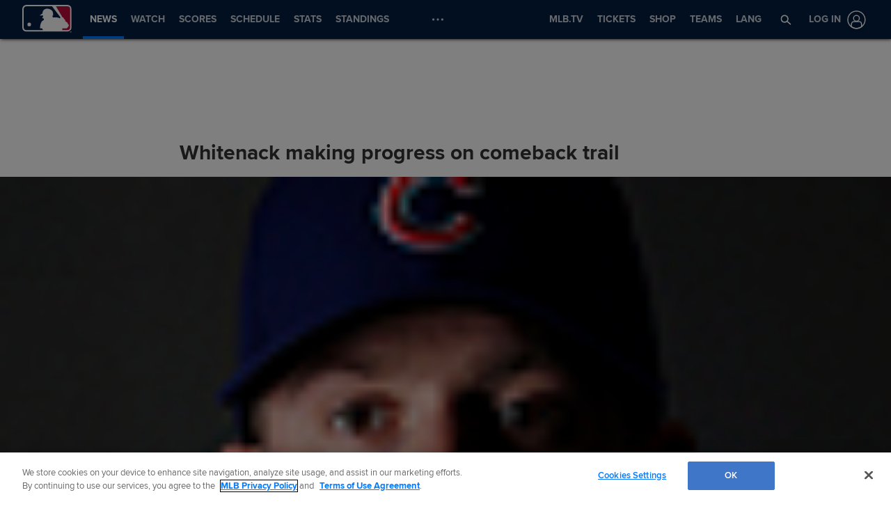

--- FILE ---
content_type: text/html; charset=utf-8
request_url: https://www.google.com/recaptcha/api2/aframe
body_size: 183
content:
<!DOCTYPE HTML><html><head><meta http-equiv="content-type" content="text/html; charset=UTF-8"></head><body><script nonce="7iW71O6hhCsIDUJLxpHdZQ">/** Anti-fraud and anti-abuse applications only. See google.com/recaptcha */ try{var clients={'sodar':'https://pagead2.googlesyndication.com/pagead/sodar?'};window.addEventListener("message",function(a){try{if(a.source===window.parent){var b=JSON.parse(a.data);var c=clients[b['id']];if(c){var d=document.createElement('img');d.src=c+b['params']+'&rc='+(localStorage.getItem("rc::a")?sessionStorage.getItem("rc::b"):"");window.document.body.appendChild(d);sessionStorage.setItem("rc::e",parseInt(sessionStorage.getItem("rc::e")||0)+1);localStorage.setItem("rc::h",'1769725738767');}}}catch(b){}});window.parent.postMessage("_grecaptcha_ready", "*");}catch(b){}</script></body></html>

--- FILE ---
content_type: text/css; charset=utf-8
request_url: https://builds.mlbstatic.com/mlb.com/sections/stories/builds/d624d1e0780e2e988a49e92222f2b735fb6225c8_1738868068/styles/index.css
body_size: 2117
content:
@charset "UTF-8";@import url('https://fonts.googleapis.com/css?family=Cardo:400,700|Josefin+Sans:400,600,700&display=swap');@import url('https://use.typekit.net/rvc0vyg.css');@media (min-width:768px){}@media (min-width:768px){}@media (min-width:768px){}@media (min-width:768px){}@media (min-width:768px){}@media (min-width:768px){}@media (min-width:768px){}@media (min-width:768px){}.slick-slider{box-sizing:border-box;display:block;position:relative;touch-action:pan-y;user-select:none}.slick-list{display:block;margin:0;overflow:hidden;padding:0;position:relative}.slick-list:focus{outline:none}.slick-list.dragging{cursor:pointer;cursor:hand}.slick-slider .slick-track,.slick-slider .slick-list{transform:translate3d(0, 0, 0)}.slick-track{display:block;left:0;position:relative;top:0}.slick-track::before,.slick-track::after{content:"";display:table}.slick-track::after{clear:both}.slick-loading .slick-track{visibility:hidden}.slick-slide{display:none;float:left;height:100%;min-height:1px}[dir="rtl"] .slick-slide{float:right}.slick-slide img{display:block}.slick-slide.slick-loading img{display:none}.slick-slide.dragging img{pointer-events:none}.slick-initialized .slick-slide{display:block}.slick-loading .slick-slide{visibility:hidden}.slick-vertical .slick-slide{display:block;height:auto;border:1px solid transparent}.slick-arrow.slick-hidden{display:none}.slick-loading .slick-list{background:#FFFFFF url("ajax-loader.gif") center center no-repeat}.slick-prev,.slick-next{background:transparent;border:none;color:transparent;cursor:pointer;display:block;font-size:0;height:20px;line-height:0;outline:none;padding:0;position:absolute;top:50%;transform:translate(0, -50%);width:20px}.slick-prev:hover,.slick-next:hover,.slick-prev:focus,.slick-next:focus{background:transparent;color:transparent;outline:none}.slick-prev:hover::before,.slick-next:hover::before,.slick-prev:focus::before,.slick-next:focus::before{opacity:1}.slick-prev.slick-disabled::before,.slick-next.slick-disabled::before{opacity:.25}.slick-prev::before,.slick-next::before{color:#FFFFFF;font-size:20px;line-height:1;opacity:.75}.slick-prev{left:-25px}[dir="rtl"] .slick-prev{left:auto;right:-25px}.slick-prev::before{content:"←"}[dir="rtl"] .slick-prev::before{content:"→"}.slick-next{right:-25px}[dir="rtl"] .slick-next{left:-25px;right:auto}.slick-next::before{content:"→"}[dir="rtl"] .slick-next::before{content:"←"}.slick-dotted .slick-slider{margin-bottom:30px}.slick-dots{bottom:-25px;display:block;list-style:none;margin:0;padding:0;position:absolute;text-align:center;width:100%}.slick-dots li{position:relative;display:inline-block;height:20px;width:20px;margin:0 5px;padding:0;cursor:pointer}.slick-dots li button{background:transparent;border:0;color:transparent;cursor:pointer;display:block;font-size:0;height:20px;line-height:0;outline:none;padding:5px;width:20px}.slick-dots li button:hover,.slick-dots li button:focus{outline:none}.slick-dots li button:hover::before,.slick-dots li button:focus::before{opacity:1}.slick-dots li button::before{font-size:2rem;line-height:20px;position:absolute;top:0;left:0;content:"•";width:20px;height:20px;text-align:center;color:#D2D2D2}.slick-dots li.slick-active button::before{color:#4C8CEE;opacity:.75}body{background:#E2E2E2 !important}.article--legacy{background:#FFFFFF;margin:auto;margin-bottom:2rem;max-width:1284px}.article--legacy a{color:#4C8CEE;font-weight:bold}.article--legacy br{content:" ";display:block;margin-bottom:1rem}.article--legacy iframe[src^="http:"]{display:none}.article--legacy p img{display:block;margin:2rem auto;max-width:540px;width:100%}.article--legacy__headline-container,.article--legacy__body-container{margin:auto;max-width:764px;width:90%}.article--legacy__headline{font-size:1.50112363rem;line-height:1.2;font-family:"mlb-primary","Helvetica Neue","Helvetica","Arial",sans-serif;margin-bottom:1rem;padding-top:40px}@media (min-width:768px){.article--legacy__headline{font-size:1.88365288rem}}.article--legacy__subheadline{color:#666666;margin-bottom:2rem}.article--legacy__body-container{padding-bottom:1rem}.article--legacy__meta-container{display:flex;flex-wrap:wrap;justify-content:space-between;margin:1rem auto}@media (min-width:768px){.article--legacy__meta-container{flex-wrap:nowrap}}.article--legacy__byline{flex-basis:100%;font-family:"mlb-primary","Helvetica Neue","Helvetica","Arial",sans-serif;margin-bottom:1rem}@media (min-width:768px){.article--legacy__byline{margin-bottom:0}}.article--legacy__byline-name{color:#4A4A4A;font-size:12px}@media (min-width:768px){.article--legacy__byline-name{font-size:inherit}}.article--legacy__byline-date{color:#999999;font-size:11px}@media (min-width:768px){.article--legacy__byline-date{font-size:inherit}}.article--legacy__share{margin-left:-9px}@media (min-width:768px){.article--legacy__share{margin-left:0}}.article--legacy__body{font-size:1rem}.article--legacy__body p{font-size:1rem;color:#333333}.article--legacy__body ul:not(.article-item__related-content-list){list-style:disc;margin-left:1.2rem}.article--legacy__body ol{margin-left:1.2rem}.article--legacy__tagline,.article--legacy__read-more{display:block;margin-bottom:1rem}.article--legacy .instagram-media,.article--legacy .tweet-container,.article--legacy .twitter-tweet{margin:2rem auto !important}.article--legacy--cut4 h1,.article--legacy--cut4 h2,.article--legacy--cut4 h3,.article--legacy--cut4 h4,.article--legacy--cut4 h5,.article--legacy--cut4 h6,.article--legacy--cut4 [class*="__byline"],.article--legacy--cut4 [class*="__read-more"]{font-family:"Josefin Sans",sans-serif;font-weight:600}.article--legacy--cut4 a:not(.p-share__link){color:#f34605;font-weight:normal}.article--legacy--cut4 a:not(.p-share__link):hover{color:#f34605;border-bottom:2px solid #f34605}.article--legacy--cut4 iframe{display:block;margin:auto !important}.article--legacy--cut4 .article--legacy__read-more{color:#999999}.article--legacy--cut4 .article--legacy__read-more a{background:#ECECEC;border-radius:2px;color:#666666;display:inline-block;margin-right:5px;padding:5px}.article--legacy--cut4 .article--legacy__read-more a:hover{color:#147CD1;border:none}body{background-color:#FFFFFF !important}.article--long-form{font-family:'Georgia','Times New Roman','Times',serif;font-size:18px}@media (min-width:768px){.article--long-form{font-size:20px}}.article--long-form h1,.article--long-form h2,.article--long-form h3,.article--long-form h4,.article--long-form h5,.article--long-form h6,.article--long-form .p-ad,.article--long-form [class*='__caption'],.article--long-form [class*='count'],.article--long-form [class*='__credit'],.article--long-form [class*='contributor-card'],.article--long-form [class*='footnote'],.article--long-form [class*='player-card'],.article--long-form [class*='long-form__hero'],.article--long-form [class*='related']{font-family:'proxima-nova'}.article--long-form,.article--long-form .container{background-color:#FFFFFF}.article--long-form [class*='__credit-caption']{background-color:#FFFFFF;margin-left:20px;margin-right:20px;border:none;width:auto;max-width:100%;font-size:12px;color:#666666}@media (min-width:768px){.article--long-form [class*='__credit-caption']{margin-left:auto;margin-right:auto;max-width:642px}}.article--long-form [class*='__credit-caption'] .credit-caption-container{margin:0}@media (min-width:768px){.article--long-form [class*='__credit-caption']{font-size:13px}}.article--long-form a{color:#4c8cee}.article--long-form a:hover{border-bottom:2px solid;border-bottom-color:inherit}.article--long-form .container{margin-left:20px;margin-right:20px;border:none;width:auto;max-width:100%}@media (min-width:768px){.article--long-form .container{margin-left:auto;margin-right:auto;max-width:642px}}.article--long-form .container .credit-caption-container{margin:0}.article--long-form__title{text-align:center;font-size:30px}@media (min-width:768px){.article--long-form__title{font-size:40px}}.article--long-form .contributor-card__meta-container,.article--long-form__title,.article--long-form__body__embed,.article--long-form__body__image{margin-top:2.5rem;margin-bottom:2.5rem}.article--long-form__hero{margin-bottom:2.5rem}.article--long-form__body__text p{margin-bottom:2rem}.article--long-form__body__text p:last-child{margin-bottom:0}.article--long-form__body__text:first-child p:first-child::first-letter{font-size:75px;font-weight:bold;float:left;line-height:70px;padding-right:15px}.article--long-form__body img{width:100%;min-width:100%}.article--long-form--cut4{font-family:'Cardo',serif}.article--long-form--cut4 .container a{color:#f34605}.article--long-form--cut4 .container a:hover{color:#f34605;border-bottom:2px solid #f34605}.article--long-form--cut4 h1,.article--long-form--cut4 h2,.article--long-form--cut4 h3,.article--long-form--cut4 h4,.article--long-form--cut4 h5,.article--long-form--cut4 h6,.article--long-form--cut4 .p-ad,.article--long-form--cut4 [class*='__caption'],.article--long-form--cut4 [class*='__credit'],.article--long-form--cut4 [class*='contributor-card'],.article--long-form--cut4 [class*='footnote'],.article--long-form--cut4 [class*='player-card'],.article--long-form--cut4 [class*='related']{font-family:'Josefin Sans',sans-serif}.article--long-form .gif-container__video.p-animated-video-container{cursor:auto;max-width:642px}.article--long-form .gif-container__video.p-animated-video-container::after{display:none}@media (min-width:1024px){.article--long-form__body__parallax{margin-bottom:4rem}.article--long-form [class*='parallax__image'] .credit-caption-container{position:absolute;width:100%;bottom:-27px;left:0;right:0}}/*# sourceMappingURL=./builds/d624d1e0780e2e988a49e92222f2b735fb6225c8_1738868068/styles/index.css.map */

--- FILE ---
content_type: application/x-javascript;charset=utf-8
request_url: https://ans.mlb.com/id?d_visid_ver=3.0.0&d_fieldgroup=A&mcorgid=A65F776A5245B01B0A490D44%40AdobeOrg&mid=05811028321006962615243397281867077581&ts=1769725726664
body_size: -42
content:
{"mid":"05811028321006962615243397281867077581"}